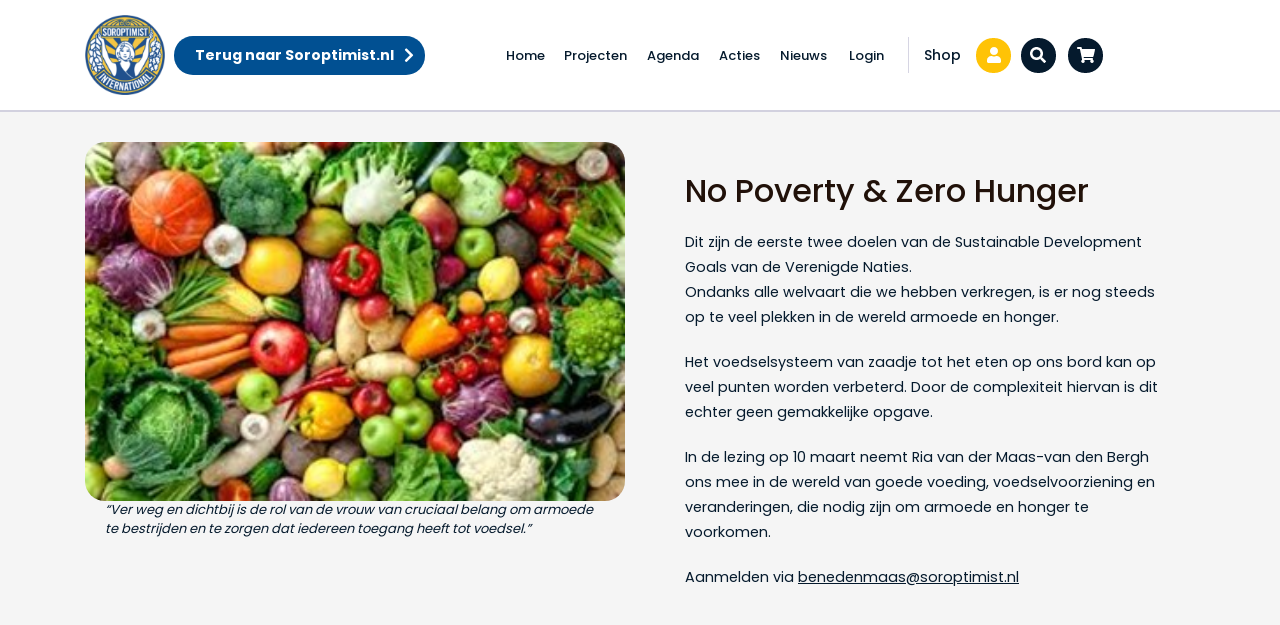

--- FILE ---
content_type: text/html; charset=UTF-8
request_url: https://www.soroptimist.nl/beneden-maas/activities-local/armoedebestrijding-en-voedselzekerheid/
body_size: 50534
content:

<!doctype html>
<html lang="nl-NL">
<head>
	<meta charset="UTF-8">
	<meta name="viewport" content="width=device-width, initial-scale=1">
	<link rel="profile" href="https://gmpg.org/xfn/11">
	<link rel="shortcut icon-btn" href="https://www.soroptimist.nl/beneden-maas/wp-content/uploads/sites/60/2020/11/logo-soroptimist-e1676640719506.png" type="image/x-icon" />
	<title>Armoedebestrijding en voedselzekerheid &#8211; Beneden Maas</title>
<meta name='robots' content='max-image-preview:large' />
<link rel='dns-prefetch' href='//use.fontawesome.com' />
<link rel='dns-prefetch' href='//fonts.googleapis.com' />
<link rel='dns-prefetch' href='//www.googletagmanager.com' />
<style id='wp-img-auto-sizes-contain-inline-css' type='text/css'>
img:is([sizes=auto i],[sizes^="auto," i]){contain-intrinsic-size:3000px 1500px}
/*# sourceURL=wp-img-auto-sizes-contain-inline-css */
</style>
<link rel='stylesheet' id='bootstrap-css' href='https://www.soroptimist.nl/beneden-maas/wp-content/themes/prode/dist/css/bootstrap-4.3.1.min.css?ver=4.2.1' type='text/css' media='all' />
<link rel='stylesheet' id='fa-css' href='https://use.fontawesome.com/releases/v5.9.0/css/all.css?ver=5.8.1' type='text/css' media='all' />
<link rel='stylesheet' id='gf-css' href='//fonts.googleapis.com/css2?family=Poppins%3Awght%40300%3B400%3B500%3B600%3B700&#038;display=swap&#038;ver=all' type='text/css' media='all' />
<link rel='stylesheet' id='slick-css' href='https://www.soroptimist.nl/beneden-maas/wp-content/themes/prode/dist/css/slick.css?ver=1.8.1' type='text/css' media='all' />
<link rel='stylesheet' id='main-css' href='https://www.soroptimist.nl/beneden-maas/wp-content/themes/prode/dist/css/main.css?ver=15-01-2026-10-10' type='text/css' media='all' />
<link rel='stylesheet' id='onderhoud-css' href='https://www.soroptimist.nl/beneden-maas/wp-content/themes/prode/dist/css/onderhoud.css?ver=15-01-2026-10-10' type='text/css' media='all' />
<style id='wp-block-library-inline-css' type='text/css'>
:root{--wp-block-synced-color:#7a00df;--wp-block-synced-color--rgb:122,0,223;--wp-bound-block-color:var(--wp-block-synced-color);--wp-editor-canvas-background:#ddd;--wp-admin-theme-color:#007cba;--wp-admin-theme-color--rgb:0,124,186;--wp-admin-theme-color-darker-10:#006ba1;--wp-admin-theme-color-darker-10--rgb:0,107,160.5;--wp-admin-theme-color-darker-20:#005a87;--wp-admin-theme-color-darker-20--rgb:0,90,135;--wp-admin-border-width-focus:2px}@media (min-resolution:192dpi){:root{--wp-admin-border-width-focus:1.5px}}.wp-element-button{cursor:pointer}:root .has-very-light-gray-background-color{background-color:#eee}:root .has-very-dark-gray-background-color{background-color:#313131}:root .has-very-light-gray-color{color:#eee}:root .has-very-dark-gray-color{color:#313131}:root .has-vivid-green-cyan-to-vivid-cyan-blue-gradient-background{background:linear-gradient(135deg,#00d084,#0693e3)}:root .has-purple-crush-gradient-background{background:linear-gradient(135deg,#34e2e4,#4721fb 50%,#ab1dfe)}:root .has-hazy-dawn-gradient-background{background:linear-gradient(135deg,#faaca8,#dad0ec)}:root .has-subdued-olive-gradient-background{background:linear-gradient(135deg,#fafae1,#67a671)}:root .has-atomic-cream-gradient-background{background:linear-gradient(135deg,#fdd79a,#004a59)}:root .has-nightshade-gradient-background{background:linear-gradient(135deg,#330968,#31cdcf)}:root .has-midnight-gradient-background{background:linear-gradient(135deg,#020381,#2874fc)}:root{--wp--preset--font-size--normal:16px;--wp--preset--font-size--huge:42px}.has-regular-font-size{font-size:1em}.has-larger-font-size{font-size:2.625em}.has-normal-font-size{font-size:var(--wp--preset--font-size--normal)}.has-huge-font-size{font-size:var(--wp--preset--font-size--huge)}.has-text-align-center{text-align:center}.has-text-align-left{text-align:left}.has-text-align-right{text-align:right}.has-fit-text{white-space:nowrap!important}#end-resizable-editor-section{display:none}.aligncenter{clear:both}.items-justified-left{justify-content:flex-start}.items-justified-center{justify-content:center}.items-justified-right{justify-content:flex-end}.items-justified-space-between{justify-content:space-between}.screen-reader-text{border:0;clip-path:inset(50%);height:1px;margin:-1px;overflow:hidden;padding:0;position:absolute;width:1px;word-wrap:normal!important}.screen-reader-text:focus{background-color:#ddd;clip-path:none;color:#444;display:block;font-size:1em;height:auto;left:5px;line-height:normal;padding:15px 23px 14px;text-decoration:none;top:5px;width:auto;z-index:100000}html :where(.has-border-color){border-style:solid}html :where([style*=border-top-color]){border-top-style:solid}html :where([style*=border-right-color]){border-right-style:solid}html :where([style*=border-bottom-color]){border-bottom-style:solid}html :where([style*=border-left-color]){border-left-style:solid}html :where([style*=border-width]){border-style:solid}html :where([style*=border-top-width]){border-top-style:solid}html :where([style*=border-right-width]){border-right-style:solid}html :where([style*=border-bottom-width]){border-bottom-style:solid}html :where([style*=border-left-width]){border-left-style:solid}html :where(img[class*=wp-image-]){height:auto;max-width:100%}:where(figure){margin:0 0 1em}html :where(.is-position-sticky){--wp-admin--admin-bar--position-offset:var(--wp-admin--admin-bar--height,0px)}@media screen and (max-width:600px){html :where(.is-position-sticky){--wp-admin--admin-bar--position-offset:0px}}

/*# sourceURL=wp-block-library-inline-css */
</style><style id='wp-block-image-inline-css' type='text/css'>
.wp-block-image>a,.wp-block-image>figure>a{display:inline-block}.wp-block-image img{box-sizing:border-box;height:auto;max-width:100%;vertical-align:bottom}@media not (prefers-reduced-motion){.wp-block-image img.hide{visibility:hidden}.wp-block-image img.show{animation:show-content-image .4s}}.wp-block-image[style*=border-radius] img,.wp-block-image[style*=border-radius]>a{border-radius:inherit}.wp-block-image.has-custom-border img{box-sizing:border-box}.wp-block-image.aligncenter{text-align:center}.wp-block-image.alignfull>a,.wp-block-image.alignwide>a{width:100%}.wp-block-image.alignfull img,.wp-block-image.alignwide img{height:auto;width:100%}.wp-block-image .aligncenter,.wp-block-image .alignleft,.wp-block-image .alignright,.wp-block-image.aligncenter,.wp-block-image.alignleft,.wp-block-image.alignright{display:table}.wp-block-image .aligncenter>figcaption,.wp-block-image .alignleft>figcaption,.wp-block-image .alignright>figcaption,.wp-block-image.aligncenter>figcaption,.wp-block-image.alignleft>figcaption,.wp-block-image.alignright>figcaption{caption-side:bottom;display:table-caption}.wp-block-image .alignleft{float:left;margin:.5em 1em .5em 0}.wp-block-image .alignright{float:right;margin:.5em 0 .5em 1em}.wp-block-image .aligncenter{margin-left:auto;margin-right:auto}.wp-block-image :where(figcaption){margin-bottom:1em;margin-top:.5em}.wp-block-image.is-style-circle-mask img{border-radius:9999px}@supports ((-webkit-mask-image:none) or (mask-image:none)) or (-webkit-mask-image:none){.wp-block-image.is-style-circle-mask img{border-radius:0;-webkit-mask-image:url('data:image/svg+xml;utf8,<svg viewBox="0 0 100 100" xmlns="http://www.w3.org/2000/svg"><circle cx="50" cy="50" r="50"/></svg>');mask-image:url('data:image/svg+xml;utf8,<svg viewBox="0 0 100 100" xmlns="http://www.w3.org/2000/svg"><circle cx="50" cy="50" r="50"/></svg>');mask-mode:alpha;-webkit-mask-position:center;mask-position:center;-webkit-mask-repeat:no-repeat;mask-repeat:no-repeat;-webkit-mask-size:contain;mask-size:contain}}:root :where(.wp-block-image.is-style-rounded img,.wp-block-image .is-style-rounded img){border-radius:9999px}.wp-block-image figure{margin:0}.wp-lightbox-container{display:flex;flex-direction:column;position:relative}.wp-lightbox-container img{cursor:zoom-in}.wp-lightbox-container img:hover+button{opacity:1}.wp-lightbox-container button{align-items:center;backdrop-filter:blur(16px) saturate(180%);background-color:#5a5a5a40;border:none;border-radius:4px;cursor:zoom-in;display:flex;height:20px;justify-content:center;opacity:0;padding:0;position:absolute;right:16px;text-align:center;top:16px;width:20px;z-index:100}@media not (prefers-reduced-motion){.wp-lightbox-container button{transition:opacity .2s ease}}.wp-lightbox-container button:focus-visible{outline:3px auto #5a5a5a40;outline:3px auto -webkit-focus-ring-color;outline-offset:3px}.wp-lightbox-container button:hover{cursor:pointer;opacity:1}.wp-lightbox-container button:focus{opacity:1}.wp-lightbox-container button:focus,.wp-lightbox-container button:hover,.wp-lightbox-container button:not(:hover):not(:active):not(.has-background){background-color:#5a5a5a40;border:none}.wp-lightbox-overlay{box-sizing:border-box;cursor:zoom-out;height:100vh;left:0;overflow:hidden;position:fixed;top:0;visibility:hidden;width:100%;z-index:100000}.wp-lightbox-overlay .close-button{align-items:center;cursor:pointer;display:flex;justify-content:center;min-height:40px;min-width:40px;padding:0;position:absolute;right:calc(env(safe-area-inset-right) + 16px);top:calc(env(safe-area-inset-top) + 16px);z-index:5000000}.wp-lightbox-overlay .close-button:focus,.wp-lightbox-overlay .close-button:hover,.wp-lightbox-overlay .close-button:not(:hover):not(:active):not(.has-background){background:none;border:none}.wp-lightbox-overlay .lightbox-image-container{height:var(--wp--lightbox-container-height);left:50%;overflow:hidden;position:absolute;top:50%;transform:translate(-50%,-50%);transform-origin:top left;width:var(--wp--lightbox-container-width);z-index:9999999999}.wp-lightbox-overlay .wp-block-image{align-items:center;box-sizing:border-box;display:flex;height:100%;justify-content:center;margin:0;position:relative;transform-origin:0 0;width:100%;z-index:3000000}.wp-lightbox-overlay .wp-block-image img{height:var(--wp--lightbox-image-height);min-height:var(--wp--lightbox-image-height);min-width:var(--wp--lightbox-image-width);width:var(--wp--lightbox-image-width)}.wp-lightbox-overlay .wp-block-image figcaption{display:none}.wp-lightbox-overlay button{background:none;border:none}.wp-lightbox-overlay .scrim{background-color:#fff;height:100%;opacity:.9;position:absolute;width:100%;z-index:2000000}.wp-lightbox-overlay.active{visibility:visible}@media not (prefers-reduced-motion){.wp-lightbox-overlay.active{animation:turn-on-visibility .25s both}.wp-lightbox-overlay.active img{animation:turn-on-visibility .35s both}.wp-lightbox-overlay.show-closing-animation:not(.active){animation:turn-off-visibility .35s both}.wp-lightbox-overlay.show-closing-animation:not(.active) img{animation:turn-off-visibility .25s both}.wp-lightbox-overlay.zoom.active{animation:none;opacity:1;visibility:visible}.wp-lightbox-overlay.zoom.active .lightbox-image-container{animation:lightbox-zoom-in .4s}.wp-lightbox-overlay.zoom.active .lightbox-image-container img{animation:none}.wp-lightbox-overlay.zoom.active .scrim{animation:turn-on-visibility .4s forwards}.wp-lightbox-overlay.zoom.show-closing-animation:not(.active){animation:none}.wp-lightbox-overlay.zoom.show-closing-animation:not(.active) .lightbox-image-container{animation:lightbox-zoom-out .4s}.wp-lightbox-overlay.zoom.show-closing-animation:not(.active) .lightbox-image-container img{animation:none}.wp-lightbox-overlay.zoom.show-closing-animation:not(.active) .scrim{animation:turn-off-visibility .4s forwards}}@keyframes show-content-image{0%{visibility:hidden}99%{visibility:hidden}to{visibility:visible}}@keyframes turn-on-visibility{0%{opacity:0}to{opacity:1}}@keyframes turn-off-visibility{0%{opacity:1;visibility:visible}99%{opacity:0;visibility:visible}to{opacity:0;visibility:hidden}}@keyframes lightbox-zoom-in{0%{transform:translate(calc((-100vw + var(--wp--lightbox-scrollbar-width))/2 + var(--wp--lightbox-initial-left-position)),calc(-50vh + var(--wp--lightbox-initial-top-position))) scale(var(--wp--lightbox-scale))}to{transform:translate(-50%,-50%) scale(1)}}@keyframes lightbox-zoom-out{0%{transform:translate(-50%,-50%) scale(1);visibility:visible}99%{visibility:visible}to{transform:translate(calc((-100vw + var(--wp--lightbox-scrollbar-width))/2 + var(--wp--lightbox-initial-left-position)),calc(-50vh + var(--wp--lightbox-initial-top-position))) scale(var(--wp--lightbox-scale));visibility:hidden}}
/*# sourceURL=https://www.soroptimist.nl/beneden-maas/wp-includes/blocks/image/style.min.css */
</style>
<style id='wp-block-columns-inline-css' type='text/css'>
.wp-block-columns{box-sizing:border-box;display:flex;flex-wrap:wrap!important}@media (min-width:782px){.wp-block-columns{flex-wrap:nowrap!important}}.wp-block-columns{align-items:normal!important}.wp-block-columns.are-vertically-aligned-top{align-items:flex-start}.wp-block-columns.are-vertically-aligned-center{align-items:center}.wp-block-columns.are-vertically-aligned-bottom{align-items:flex-end}@media (max-width:781px){.wp-block-columns:not(.is-not-stacked-on-mobile)>.wp-block-column{flex-basis:100%!important}}@media (min-width:782px){.wp-block-columns:not(.is-not-stacked-on-mobile)>.wp-block-column{flex-basis:0;flex-grow:1}.wp-block-columns:not(.is-not-stacked-on-mobile)>.wp-block-column[style*=flex-basis]{flex-grow:0}}.wp-block-columns.is-not-stacked-on-mobile{flex-wrap:nowrap!important}.wp-block-columns.is-not-stacked-on-mobile>.wp-block-column{flex-basis:0;flex-grow:1}.wp-block-columns.is-not-stacked-on-mobile>.wp-block-column[style*=flex-basis]{flex-grow:0}:where(.wp-block-columns){margin-bottom:1.75em}:where(.wp-block-columns.has-background){padding:1.25em 2.375em}.wp-block-column{flex-grow:1;min-width:0;overflow-wrap:break-word;word-break:break-word}.wp-block-column.is-vertically-aligned-top{align-self:flex-start}.wp-block-column.is-vertically-aligned-center{align-self:center}.wp-block-column.is-vertically-aligned-bottom{align-self:flex-end}.wp-block-column.is-vertically-aligned-stretch{align-self:stretch}.wp-block-column.is-vertically-aligned-bottom,.wp-block-column.is-vertically-aligned-center,.wp-block-column.is-vertically-aligned-top{width:100%}
/*# sourceURL=https://www.soroptimist.nl/beneden-maas/wp-includes/blocks/columns/style.min.css */
</style>
<style id='wp-block-group-inline-css' type='text/css'>
.wp-block-group{box-sizing:border-box}:where(.wp-block-group.wp-block-group-is-layout-constrained){position:relative}
/*# sourceURL=https://www.soroptimist.nl/beneden-maas/wp-includes/blocks/group/style.min.css */
</style>
<style id='wp-block-paragraph-inline-css' type='text/css'>
.is-small-text{font-size:.875em}.is-regular-text{font-size:1em}.is-large-text{font-size:2.25em}.is-larger-text{font-size:3em}.has-drop-cap:not(:focus):first-letter{float:left;font-size:8.4em;font-style:normal;font-weight:100;line-height:.68;margin:.05em .1em 0 0;text-transform:uppercase}body.rtl .has-drop-cap:not(:focus):first-letter{float:none;margin-left:.1em}p.has-drop-cap.has-background{overflow:hidden}:root :where(p.has-background){padding:1.25em 2.375em}:where(p.has-text-color:not(.has-link-color)) a{color:inherit}p.has-text-align-left[style*="writing-mode:vertical-lr"],p.has-text-align-right[style*="writing-mode:vertical-rl"]{rotate:180deg}
/*# sourceURL=https://www.soroptimist.nl/beneden-maas/wp-includes/blocks/paragraph/style.min.css */
</style>
<style id='global-styles-inline-css' type='text/css'>
:root{--wp--preset--aspect-ratio--square: 1;--wp--preset--aspect-ratio--4-3: 4/3;--wp--preset--aspect-ratio--3-4: 3/4;--wp--preset--aspect-ratio--3-2: 3/2;--wp--preset--aspect-ratio--2-3: 2/3;--wp--preset--aspect-ratio--16-9: 16/9;--wp--preset--aspect-ratio--9-16: 9/16;--wp--preset--color--black: #000000;--wp--preset--color--cyan-bluish-gray: #abb8c3;--wp--preset--color--white: #ffffff;--wp--preset--color--pale-pink: #f78da7;--wp--preset--color--vivid-red: #cf2e2e;--wp--preset--color--luminous-vivid-orange: #ff6900;--wp--preset--color--luminous-vivid-amber: #fcb900;--wp--preset--color--light-green-cyan: #7bdcb5;--wp--preset--color--vivid-green-cyan: #00d084;--wp--preset--color--pale-cyan-blue: #8ed1fc;--wp--preset--color--vivid-cyan-blue: #0693e3;--wp--preset--color--vivid-purple: #9b51e0;--wp--preset--color--soro-blue: #005192;--wp--preset--color--soro-yellow: #FFC306;--wp--preset--color--soro-white: #FFFFFF;--wp--preset--color--dark-yellow: #3a2700;--wp--preset--gradient--vivid-cyan-blue-to-vivid-purple: linear-gradient(135deg,rgb(6,147,227) 0%,rgb(155,81,224) 100%);--wp--preset--gradient--light-green-cyan-to-vivid-green-cyan: linear-gradient(135deg,rgb(122,220,180) 0%,rgb(0,208,130) 100%);--wp--preset--gradient--luminous-vivid-amber-to-luminous-vivid-orange: linear-gradient(135deg,rgb(252,185,0) 0%,rgb(255,105,0) 100%);--wp--preset--gradient--luminous-vivid-orange-to-vivid-red: linear-gradient(135deg,rgb(255,105,0) 0%,rgb(207,46,46) 100%);--wp--preset--gradient--very-light-gray-to-cyan-bluish-gray: linear-gradient(135deg,rgb(238,238,238) 0%,rgb(169,184,195) 100%);--wp--preset--gradient--cool-to-warm-spectrum: linear-gradient(135deg,rgb(74,234,220) 0%,rgb(151,120,209) 20%,rgb(207,42,186) 40%,rgb(238,44,130) 60%,rgb(251,105,98) 80%,rgb(254,248,76) 100%);--wp--preset--gradient--blush-light-purple: linear-gradient(135deg,rgb(255,206,236) 0%,rgb(152,150,240) 100%);--wp--preset--gradient--blush-bordeaux: linear-gradient(135deg,rgb(254,205,165) 0%,rgb(254,45,45) 50%,rgb(107,0,62) 100%);--wp--preset--gradient--luminous-dusk: linear-gradient(135deg,rgb(255,203,112) 0%,rgb(199,81,192) 50%,rgb(65,88,208) 100%);--wp--preset--gradient--pale-ocean: linear-gradient(135deg,rgb(255,245,203) 0%,rgb(182,227,212) 50%,rgb(51,167,181) 100%);--wp--preset--gradient--electric-grass: linear-gradient(135deg,rgb(202,248,128) 0%,rgb(113,206,126) 100%);--wp--preset--gradient--midnight: linear-gradient(135deg,rgb(2,3,129) 0%,rgb(40,116,252) 100%);--wp--preset--font-size--small: 13px;--wp--preset--font-size--medium: 20px;--wp--preset--font-size--large: 36px;--wp--preset--font-size--x-large: 42px;--wp--preset--spacing--20: 0.44rem;--wp--preset--spacing--30: 0.67rem;--wp--preset--spacing--40: 1rem;--wp--preset--spacing--50: 1.5rem;--wp--preset--spacing--60: 2.25rem;--wp--preset--spacing--70: 3.38rem;--wp--preset--spacing--80: 5.06rem;--wp--preset--shadow--natural: 6px 6px 9px rgba(0, 0, 0, 0.2);--wp--preset--shadow--deep: 12px 12px 50px rgba(0, 0, 0, 0.4);--wp--preset--shadow--sharp: 6px 6px 0px rgba(0, 0, 0, 0.2);--wp--preset--shadow--outlined: 6px 6px 0px -3px rgb(255, 255, 255), 6px 6px rgb(0, 0, 0);--wp--preset--shadow--crisp: 6px 6px 0px rgb(0, 0, 0);}:where(.is-layout-flex){gap: 0.5em;}:where(.is-layout-grid){gap: 0.5em;}body .is-layout-flex{display: flex;}.is-layout-flex{flex-wrap: wrap;align-items: center;}.is-layout-flex > :is(*, div){margin: 0;}body .is-layout-grid{display: grid;}.is-layout-grid > :is(*, div){margin: 0;}:where(.wp-block-columns.is-layout-flex){gap: 2em;}:where(.wp-block-columns.is-layout-grid){gap: 2em;}:where(.wp-block-post-template.is-layout-flex){gap: 1.25em;}:where(.wp-block-post-template.is-layout-grid){gap: 1.25em;}.has-black-color{color: var(--wp--preset--color--black) !important;}.has-cyan-bluish-gray-color{color: var(--wp--preset--color--cyan-bluish-gray) !important;}.has-white-color{color: var(--wp--preset--color--white) !important;}.has-pale-pink-color{color: var(--wp--preset--color--pale-pink) !important;}.has-vivid-red-color{color: var(--wp--preset--color--vivid-red) !important;}.has-luminous-vivid-orange-color{color: var(--wp--preset--color--luminous-vivid-orange) !important;}.has-luminous-vivid-amber-color{color: var(--wp--preset--color--luminous-vivid-amber) !important;}.has-light-green-cyan-color{color: var(--wp--preset--color--light-green-cyan) !important;}.has-vivid-green-cyan-color{color: var(--wp--preset--color--vivid-green-cyan) !important;}.has-pale-cyan-blue-color{color: var(--wp--preset--color--pale-cyan-blue) !important;}.has-vivid-cyan-blue-color{color: var(--wp--preset--color--vivid-cyan-blue) !important;}.has-vivid-purple-color{color: var(--wp--preset--color--vivid-purple) !important;}.has-black-background-color{background-color: var(--wp--preset--color--black) !important;}.has-cyan-bluish-gray-background-color{background-color: var(--wp--preset--color--cyan-bluish-gray) !important;}.has-white-background-color{background-color: var(--wp--preset--color--white) !important;}.has-pale-pink-background-color{background-color: var(--wp--preset--color--pale-pink) !important;}.has-vivid-red-background-color{background-color: var(--wp--preset--color--vivid-red) !important;}.has-luminous-vivid-orange-background-color{background-color: var(--wp--preset--color--luminous-vivid-orange) !important;}.has-luminous-vivid-amber-background-color{background-color: var(--wp--preset--color--luminous-vivid-amber) !important;}.has-light-green-cyan-background-color{background-color: var(--wp--preset--color--light-green-cyan) !important;}.has-vivid-green-cyan-background-color{background-color: var(--wp--preset--color--vivid-green-cyan) !important;}.has-pale-cyan-blue-background-color{background-color: var(--wp--preset--color--pale-cyan-blue) !important;}.has-vivid-cyan-blue-background-color{background-color: var(--wp--preset--color--vivid-cyan-blue) !important;}.has-vivid-purple-background-color{background-color: var(--wp--preset--color--vivid-purple) !important;}.has-black-border-color{border-color: var(--wp--preset--color--black) !important;}.has-cyan-bluish-gray-border-color{border-color: var(--wp--preset--color--cyan-bluish-gray) !important;}.has-white-border-color{border-color: var(--wp--preset--color--white) !important;}.has-pale-pink-border-color{border-color: var(--wp--preset--color--pale-pink) !important;}.has-vivid-red-border-color{border-color: var(--wp--preset--color--vivid-red) !important;}.has-luminous-vivid-orange-border-color{border-color: var(--wp--preset--color--luminous-vivid-orange) !important;}.has-luminous-vivid-amber-border-color{border-color: var(--wp--preset--color--luminous-vivid-amber) !important;}.has-light-green-cyan-border-color{border-color: var(--wp--preset--color--light-green-cyan) !important;}.has-vivid-green-cyan-border-color{border-color: var(--wp--preset--color--vivid-green-cyan) !important;}.has-pale-cyan-blue-border-color{border-color: var(--wp--preset--color--pale-cyan-blue) !important;}.has-vivid-cyan-blue-border-color{border-color: var(--wp--preset--color--vivid-cyan-blue) !important;}.has-vivid-purple-border-color{border-color: var(--wp--preset--color--vivid-purple) !important;}.has-vivid-cyan-blue-to-vivid-purple-gradient-background{background: var(--wp--preset--gradient--vivid-cyan-blue-to-vivid-purple) !important;}.has-light-green-cyan-to-vivid-green-cyan-gradient-background{background: var(--wp--preset--gradient--light-green-cyan-to-vivid-green-cyan) !important;}.has-luminous-vivid-amber-to-luminous-vivid-orange-gradient-background{background: var(--wp--preset--gradient--luminous-vivid-amber-to-luminous-vivid-orange) !important;}.has-luminous-vivid-orange-to-vivid-red-gradient-background{background: var(--wp--preset--gradient--luminous-vivid-orange-to-vivid-red) !important;}.has-very-light-gray-to-cyan-bluish-gray-gradient-background{background: var(--wp--preset--gradient--very-light-gray-to-cyan-bluish-gray) !important;}.has-cool-to-warm-spectrum-gradient-background{background: var(--wp--preset--gradient--cool-to-warm-spectrum) !important;}.has-blush-light-purple-gradient-background{background: var(--wp--preset--gradient--blush-light-purple) !important;}.has-blush-bordeaux-gradient-background{background: var(--wp--preset--gradient--blush-bordeaux) !important;}.has-luminous-dusk-gradient-background{background: var(--wp--preset--gradient--luminous-dusk) !important;}.has-pale-ocean-gradient-background{background: var(--wp--preset--gradient--pale-ocean) !important;}.has-electric-grass-gradient-background{background: var(--wp--preset--gradient--electric-grass) !important;}.has-midnight-gradient-background{background: var(--wp--preset--gradient--midnight) !important;}.has-small-font-size{font-size: var(--wp--preset--font-size--small) !important;}.has-medium-font-size{font-size: var(--wp--preset--font-size--medium) !important;}.has-large-font-size{font-size: var(--wp--preset--font-size--large) !important;}.has-x-large-font-size{font-size: var(--wp--preset--font-size--x-large) !important;}
:where(.wp-block-columns.is-layout-flex){gap: 2em;}:where(.wp-block-columns.is-layout-grid){gap: 2em;}
/*# sourceURL=global-styles-inline-css */
</style>
<style id='core-block-supports-inline-css' type='text/css'>
.wp-container-core-columns-is-layout-9d6595d7{flex-wrap:nowrap;}
/*# sourceURL=core-block-supports-inline-css */
</style>

<style id='classic-theme-styles-inline-css' type='text/css'>
/*! This file is auto-generated */
.wp-block-button__link{color:#fff;background-color:#32373c;border-radius:9999px;box-shadow:none;text-decoration:none;padding:calc(.667em + 2px) calc(1.333em + 2px);font-size:1.125em}.wp-block-file__button{background:#32373c;color:#fff;text-decoration:none}
/*# sourceURL=/wp-includes/css/classic-themes.min.css */
</style>
<link rel='stylesheet' id='wp-bootstrap-blocks-styles-css' href='https://www.soroptimist.nl/beneden-maas/wp-content/plugins/wp-bootstrap-blocks/build/style-index.css?ver=5.2.1' type='text/css' media='all' />
<link rel='stylesheet' id='coblocks-extensions-css' href='https://www.soroptimist.nl/beneden-maas/wp-content/plugins/coblocks/dist/style-coblocks-extensions.css?ver=3.1.16' type='text/css' media='all' />
<link rel='stylesheet' id='coblocks-animation-css' href='https://www.soroptimist.nl/beneden-maas/wp-content/plugins/coblocks/dist/style-coblocks-animation.css?ver=2677611078ee87eb3b1c' type='text/css' media='all' />
<link rel='stylesheet' id='prode-functions-css' href='https://www.soroptimist.nl/beneden-maas/wp-content/plugins/prode-functions/public/css/prode-functions-public.css?ver=1.0.0' type='text/css' media='all' />
<link rel='stylesheet' id='woocommerce-layout-css' href='https://www.soroptimist.nl/beneden-maas/wp-content/plugins/woocommerce/assets/css/woocommerce-layout.css?ver=10.4.3' type='text/css' media='all' />
<link rel='stylesheet' id='woocommerce-smallscreen-css' href='https://www.soroptimist.nl/beneden-maas/wp-content/plugins/woocommerce/assets/css/woocommerce-smallscreen.css?ver=10.4.3' type='text/css' media='only screen and (max-width: 768px)' />
<link rel='stylesheet' id='woocommerce-general-css' href='https://www.soroptimist.nl/beneden-maas/wp-content/plugins/woocommerce/assets/css/woocommerce.css?ver=10.4.3' type='text/css' media='all' />
<style id='woocommerce-inline-inline-css' type='text/css'>
.woocommerce form .form-row .required { visibility: visible; }
/*# sourceURL=woocommerce-inline-inline-css */
</style>
<link rel='stylesheet' id='search-filter-plugin-styles-css' href='https://www.soroptimist.nl/beneden-maas/wp-content/plugins/search-filter-pro/public/assets/css/search-filter.min.css?ver=2.5.21' type='text/css' media='all' />
<link rel='stylesheet' id='wp-pagenavi-css' href='https://www.soroptimist.nl/beneden-maas/wp-content/plugins/wp-pagenavi/pagenavi-css.css?ver=2.70' type='text/css' media='all' />
<link rel='stylesheet' id='wp-featherlight-css' href='https://www.soroptimist.nl/beneden-maas/wp-content/plugins/wp-featherlight/css/wp-featherlight.min.css?ver=1.3.4' type='text/css' media='all' />
<link rel='stylesheet' id='wppb_stylesheet-css' href='https://www.soroptimist.nl/beneden-maas/wp-content/plugins/profile-builder/assets/css/style-front-end.css?ver=3.15.2' type='text/css' media='all' />
<script type="text/javascript" src="https://www.soroptimist.nl/beneden-maas/wp-includes/js/jquery/jquery.min.js?ver=3.7.1" id="jquery-core-js"></script>
<script type="text/javascript" src="https://www.soroptimist.nl/beneden-maas/wp-includes/js/jquery/jquery-migrate.min.js?ver=3.4.1" id="jquery-migrate-js"></script>
<script type="text/javascript" src="https://www.soroptimist.nl/beneden-maas/wp-content/themes/prode/js/vendors_enqueue/wow.min.js?ver=6.9" id="wow-js"></script>
<script type="text/javascript" src="https://www.soroptimist.nl/beneden-maas/wp-content/plugins/prode-functions/public/js/prode-functions-public.js?ver=1.0.0" id="prode-functions-js"></script>
<script type="text/javascript" src="https://www.soroptimist.nl/beneden-maas/wp-content/plugins/woocommerce/assets/js/jquery-blockui/jquery.blockUI.min.js?ver=2.7.0-wc.10.4.3" id="wc-jquery-blockui-js" defer="defer" data-wp-strategy="defer"></script>
<script type="text/javascript" id="wc-add-to-cart-js-extra">
/* <![CDATA[ */
var wc_add_to_cart_params = {"ajax_url":"/beneden-maas/wp-admin/admin-ajax.php","wc_ajax_url":"/beneden-maas/?wc-ajax=%%endpoint%%","i18n_view_cart":"Winkelmand bekijken","cart_url":"https://www.soroptimist.nl/beneden-maas/webwinkel/winkelwagen/","is_cart":"","cart_redirect_after_add":"no"};
//# sourceURL=wc-add-to-cart-js-extra
/* ]]> */
</script>
<script type="text/javascript" src="https://www.soroptimist.nl/beneden-maas/wp-content/plugins/woocommerce/assets/js/frontend/add-to-cart.min.js?ver=10.4.3" id="wc-add-to-cart-js" defer="defer" data-wp-strategy="defer"></script>
<script type="text/javascript" src="https://www.soroptimist.nl/beneden-maas/wp-content/plugins/woocommerce/assets/js/js-cookie/js.cookie.min.js?ver=2.1.4-wc.10.4.3" id="wc-js-cookie-js" defer="defer" data-wp-strategy="defer"></script>
<script type="text/javascript" id="woocommerce-js-extra">
/* <![CDATA[ */
var woocommerce_params = {"ajax_url":"/beneden-maas/wp-admin/admin-ajax.php","wc_ajax_url":"/beneden-maas/?wc-ajax=%%endpoint%%","i18n_password_show":"Wachtwoord weergeven","i18n_password_hide":"Wachtwoord verbergen"};
//# sourceURL=woocommerce-js-extra
/* ]]> */
</script>
<script type="text/javascript" src="https://www.soroptimist.nl/beneden-maas/wp-content/plugins/woocommerce/assets/js/frontend/woocommerce.min.js?ver=10.4.3" id="woocommerce-js" defer="defer" data-wp-strategy="defer"></script>
<script type="text/javascript" id="search-filter-plugin-build-js-extra">
/* <![CDATA[ */
var SF_LDATA = {"ajax_url":"https://www.soroptimist.nl/beneden-maas/wp-admin/admin-ajax.php","home_url":"https://www.soroptimist.nl/beneden-maas/","extensions":[]};
//# sourceURL=search-filter-plugin-build-js-extra
/* ]]> */
</script>
<script type="text/javascript" src="https://www.soroptimist.nl/beneden-maas/wp-content/plugins/search-filter-pro/public/assets/js/search-filter-build.min.js?ver=2.5.21" id="search-filter-plugin-build-js"></script>
<script type="text/javascript" src="https://www.soroptimist.nl/beneden-maas/wp-content/plugins/search-filter-pro/public/assets/js/chosen.jquery.min.js?ver=2.5.21" id="search-filter-plugin-chosen-js"></script>
<link rel="https://api.w.org/" href="https://www.soroptimist.nl/beneden-maas/wp-json/" /><link rel="alternate" title="JSON" type="application/json" href="https://www.soroptimist.nl/beneden-maas/wp-json/wp/v2/activities-local/334" /><link rel="canonical" href="https://www.soroptimist.nl/beneden-maas/activities-local/armoedebestrijding-en-voedselzekerheid/" />
<link rel='shortlink' href='https://www.soroptimist.nl/beneden-maas/?p=334' />
<meta name="generator" content="Site Kit by Google 1.168.0" /><!-- Stream WordPress user activity plugin v4.1.1 -->
<style type="text/css">dd ul.bulleted {  float:none;clear:both; }</style>	<noscript><style>.woocommerce-product-gallery{ opacity: 1 !important; }</style></noscript>
			<style type="text/css" id="wp-custom-css">
			.woocommerce-no-products-found{display: none;}		</style>
		
	
	<!-- Global site tag (gtag.js) - Google Analytics -->
	<script async src="https://www.googletagmanager.com/gtag/js?id=UA-156660955-36"></script>
	<script>
		window.dataLayer = window.dataLayer || [];
		function gtag(){dataLayer.push(arguments);}
		gtag('js', new Date());

		gtag('config', 'UA-156660955-36', { 'anonymize_ip': true });
	</script>

	<!-- Global site tag (gtag.js) - Google Analytics -->
	<script async src="https://www.googletagmanager.com/gtag/js?id=G-0RT572KG0Z"></script>
	<script>
		window.dataLayer = window.dataLayer || [];
		function gtag(){dataLayer.push(arguments);}
		gtag('js', new Date());

		gtag('config', 'G-0RT572KG0Z');
	</script>
	
<link rel='stylesheet' id='wc-blocks-style-css' href='https://www.soroptimist.nl/beneden-maas/wp-content/plugins/woocommerce/assets/client/blocks/wc-blocks.css?ver=wc-10.4.3' type='text/css' media='all' />
<link rel='stylesheet' id='block-project-header-css' href='https://www.soroptimist.nl/beneden-maas/wp-content/themes/prode/dist/css/blocks/project-header.css?ver=1.0.0' type='text/css' media='all' />
</head>
<body class="wp-singular activities-local-template-default single single-activities-local postid-334 wp-embed-responsive wp-theme-prode theme-prode woocommerce-no-js wp-featherlight-captions">
<div id="page" class="site blog-60">

	
	<header id="masthead" >
		
		<div class="site-header">
			<div class="container">
				<div class="row no-gutters align-items-center site-branding">
					<div class="logo-wrapper col">
						<div class="logo-donate" >
							<div class="test">
								<a href="https://www.soroptimist.nl/beneden-maas/" rel="home" class="logo"><img src="https://www.soroptimist.nl/beneden-maas/wp-content/uploads/sites/60/2020/11/logo-soroptimist-e1676640719506.png" alt="Beneden Maas Logo" title="Beneden Maas Logo" /></a>							</div>

						</div>
						<a class="donate-button btn blue-btn icon-btn" href="https://www.soroptimist.nl" >Terug naar Soroptimist.nl</a>					</div>
					<div class="" style="display: flex;">


						<nav id="site-navigation" class="main-navigation">
							<ul id="main-menu" class="menu"><li id="menu-item-10" class="menu-item menu-item-type-post_type menu-item-object-page menu-item-home menu-item-10"><a href="https://www.soroptimist.nl/beneden-maas/">Home</a></li>
<li id="menu-item-48" class="menu-item menu-item-type-post_type menu-item-object-page menu-item-48"><a href="https://www.soroptimist.nl/beneden-maas/projecten/">Projecten</a></li>
<li id="menu-item-168" class="menu-item menu-item-type-post_type menu-item-object-page menu-item-168"><a href="https://www.soroptimist.nl/beneden-maas/acties/">Agenda</a></li>
<li id="menu-item-727" class="menu-item menu-item-type-post_type menu-item-object-page menu-item-727"><a href="https://www.soroptimist.nl/beneden-maas/acties-alle/">Acties</a></li>
<li id="menu-item-167" class="menu-item menu-item-type-post_type menu-item-object-page menu-item-167"><a href="https://www.soroptimist.nl/beneden-maas/nieuws/">Nieuws</a></li>
<li class="right"><a href="https://www.soroptimist.nl/beneden-maas/wp-login.php?redirect_to=https%3A%2F%2Fwww.soroptimist.nl%2Fbeneden-maas%2Factivities-local%2Farmoedebestrijding-en-voedselzekerheid%2F">Login</a></li></ul>						</nav>
												<div class="woocommerce-button-wrapper">
							<a class="d-none d-lg-flex " href="https://www.soroptimist.nl/beneden-maas/webwinkel/">Shop</a>
							<a class="d-flex d-lg-none woocommerce-button blue " href="https://www.soroptimist.nl/beneden-maas/webwinkel/" target="%s"> <i class="fas fa-store"></i></a>
														<a class="woocommerce-button yellow " href="https://www.soroptimist.nl/intranet/" target="_blank"> <i class="fas fa-user"></i></a>
								<script>
		jQuery(document).ready(function($){
			// Search form
			$( '.search-form' ).each( function() {
				var $form = $( this ),
					$input = $form.find( '#s' );
					$button = $form.find( 'button' );

				$button.click( function( event ) {
					if ( $form.is( '.collapsed' ) ) {
						event.preventDefault();
						$form.removeClass( 'collapsed' );
					}
				});
			});
			// Activate search on enter
			$('.search-form').keydown(function(e) {
				if (e.which == 13) {
					$('.search-form .search-submit').submit();
				}
			});
		});
	</script>
	<form id="search-field-wrapper" action="https://www.soroptimist.nl/beneden-maas" class="d-none d-lg-flex search-form icon-btn collapsed" method="get">
		<label for="searchfield" class="sr-only">Zoeken...</label>
	<input type="text" id="searchfield" name="s" class="search-field" placeholder="Zoeken..." />
	<button id="search-button" type="submit" class="woocommerce-button blue"> <i class="fas fa-search"></i></button>
</form>
							<a class="woocommerce-button blue " href="https://www.soroptimist.nl/beneden-maas/webwinkel/winkelwagen/"> <i class="fas fa-shopping-cart"></i>
															</a>
						</div>
											</div>

				</div>
			</div>
		</div>
	</header>

			
<main id="main" class="content-area" role="main">
<article id="post-334" class="post-334 activities-local type-activities-local status-publish has-post-thumbnail hentry activity-location-beneden-maas activity-location-lokaal project-categories-algemeen">
	<header class="sr-only">
		<h1>Armoedebestrijding en voedselzekerheid</h1>
	</header>

	<div class="page-content">
		<div class="container">
			<div class="row">
				<div class="col-12">
					
<section id="project-header-block_620a285c28857" class="alignfull wp-block-project-header alignfull ">
	<div class="container-fluid">
		<div class="row project-header-bar">
			<div class="container">
				<div class="row">
				<div class="col-12 col-sm-6">
					<div class="header-image wow fadeIn" data-wow-duration="1.0s" data-wow-delay="0s" data-wow-offset="150">
												<img decoding="async" src="https://www.soroptimist.nl/beneden-maas/wp-content/uploads/sites/60/2022/02/groente.jpg" alt="" />
						<span class="img-caption">“Ver weg en dichtbij is de rol van de vrouw van cruciaal belang om armoede te bestrijden en te zorgen dat iedereen toegang heeft tot voedsel.”</span>					</div>
				</div>
				<div class="col-12 col-sm-6">
					<div class="intro">
						<div>
						<h1>No Poverty &amp; Zero Hunger</h1>
<p>Dit zijn de eerste twee doelen van de Sustainable Development Goals van de Verenigde Naties.<br />
Ondanks alle welvaart die we hebben verkregen, is er nog steeds op te veel plekken in de wereld armoede en honger.</p>
<p>Het voedselsysteem van zaadje tot het eten op ons bord kan op veel punten worden verbeterd. Door de complexiteit hiervan is dit echter geen gemakkelijke opgave.</p>
<p>In de lezing op 10 maart neemt Ria van der Maas-van den Bergh ons mee in de wereld van goede voeding, voedselvoorziening en veranderingen, die nodig zijn om armoede en honger te voorkomen.</p>
<p>Aanmelden via <a href="mailto:benedenmaas@soroptimist.nl">benedenmaas@soroptimist.nl</a></p>
<ul class="post-taxonomies product-single"></ul>						</div>
					</div>
				</div>
				</div>
			</div>
		</div>
	</div>
	<br><br>
</section>



<div class="wp-block-columns alignwide is-layout-flex wp-container-core-columns-is-layout-9d6595d7 wp-block-columns-is-layout-flex">
<div class="wp-block-column is-layout-flow wp-block-column-is-layout-flow" style="flex-basis:20%">
<p></p>
</div>



<div class="wp-block-column is-layout-flow wp-block-column-is-layout-flow"></div>



<div class="wp-block-column is-layout-flow wp-block-column-is-layout-flow" style="flex-basis:60%">
<div class="wp-block-columns is-layout-flex wp-container-core-columns-is-layout-9d6595d7 wp-block-columns-is-layout-flex">
<div class="wp-block-column is-vertically-aligned-center is-layout-flow wp-block-column-is-layout-flow" style="flex-basis:100%">
<p><strong>Ria van der Maas-van den Bergh</strong> is lid van de Soroptimist Club Beneden Maas en full-time werkzaam bij Unilever als Senior Nutrition &amp; Health Manager.<br>Opgegroeid op een landbouwbedrijf in Flevoland ontstond de liefde en waardering voor voeding. In 1989 studeerde ze af in Humane Voeding aan de Wageningen Universiteit. Thuis, bij haar gezin met man en drie zoons, staat gezond eten centraal.</p>
</div>
</div>
</div>



<div class="wp-block-column is-layout-flow wp-block-column-is-layout-flow" style="flex-basis:20%">
<div class="wp-block-columns is-layout-flex wp-container-core-columns-is-layout-9d6595d7 wp-block-columns-is-layout-flex">
<div class="wp-block-column is-layout-flow wp-block-column-is-layout-flow" style="flex-basis:100%">
<figure class="wp-block-image size-full"><img fetchpriority="high" decoding="async" width="347" height="467" src="https://www.soroptimist.nl/beneden-maas/wp-content/uploads/sites/60/2022/02/Ria.jpg" alt="" class="wp-image-337" srcset="https://www.soroptimist.nl/beneden-maas/wp-content/uploads/sites/60/2022/02/Ria.jpg 347w, https://www.soroptimist.nl/beneden-maas/wp-content/uploads/sites/60/2022/02/Ria-223x300.jpg 223w, https://www.soroptimist.nl/beneden-maas/wp-content/uploads/sites/60/2022/02/Ria-149x200.jpg 149w" sizes="(max-width: 347px) 100vw, 347px" /><figcaption>Ria van der Maas-van den Bergh</figcaption></figure>
</div>
</div>
</div>
</div>



<div class="wp-block-group"><div class="wp-block-group__inner-container is-layout-flow wp-block-group-is-layout-flow">
<p>Locatie: Theater Koningshof, Uiverlaan 20 Maassluis</p>



<p>Aanvang 20:00 uur (inloop v.a. 19:30 uur)</p>



<p>Gratis parkeren voor de deur!</p>



<div class="wp-block-group alignwide"><div class="wp-block-group__inner-container is-layout-flow wp-block-group-is-layout-flow">
<p><strong>Vrijwillige bijdrage wordt gewaardeerd</strong></p>



<p>NL70 INGB 0000435066</p>



<p>t.n.v. Soroptimist Int Club Beneden Maas</p>
</div></div>



<p></p>
</div></div>
				</div>
			</div>


			<div class="wp-block-project-header">
				<div class="container">
					<div class="acties row">
											</div>
				</div>
			</div>

			<div class="row">
							</div>
		</div>
	</div>
</article>


</main><main id="page-content" class="post-334 activities-local type-activities-local status-publish has-post-thumbnail hentry activity-location-beneden-maas activity-location-lokaal project-categories-algemeen">
	</main>
	<footer class="site-footer">
		<div class="container-fluid top-bar">
			<div class="row">
				<div class="container">
					<div class="row">

																														<div class="col-12 col-md-6 col-lg widget text">
										<div class="wrap">
											<div class="content">
												<p class="small"><a href="http://www.soroptimistinternational.org/" target="_blank" rel="noopener">Soroptimist International</a><br />
<a href="http://www.soroptimisteurope.org/" target="_blank" rel="noopener">Soroptimist International of Europe</a><br />
<a href="http://www.soroptimist.org/" target="_blank" rel="noopener">Soroptimist International of the Americas </a><br />
<a href="https://siseap.org/" target="_blank" rel="noopener">Soroptimist International South East Asia Pacific</a><br />
<a href="http://www.sigbi.org/" target="_blank" rel="noopener">Soroptimist International Great Britain and Ireland</a><br />
<a href="https://siafrica.org/" target="_blank" rel="noopener">Soroptimist International African Federation</a></p>
												<div class="social"><ul class="list"></ul></div>											</div>
										</div>
									</div>
																																<div class="col-12 col-md-6 col-lg widget logo">
										<div class="wrap">
											<div class="content">
												<a href="https://www.soroptimist.nl/" rel="home" class="logo"><img src="https://www.soroptimist.nl/beneden-maas/wp-content/uploads/2020/08/logo-soroptimist.png" alt="Soroptimist Logo" title="Soroptimist Logo" /></a>											</div>
										</div>
									</div>
																																<div class="col-12 col-md-6 col-lg widget text">
										<div class="wrap">
											<div class="content">
												<p class="small">De Unie van Soroptimistclubs in het Koninkrijk der Nederlanden en in Suriname is onderdeel van de wereldwijde netwerkorganisatie Soroptimist International (SI).</p>
<p>© 2020-2025 Soroptimist</p>
																							</div>
										</div>
									</div>
																					
					</div>
				</div>
			</div>
		</div>
		<div class="container-fluid bottom-bar">
			<div class="row">
				<div class="container">
					<div class="col-12 col-md-6 col-lg widget contact_info">
						<div class="row">
							<div class="wrap">
											<script type="application/ld+json">
			{
				"@context": "http://schema.org",
				"@type": "Organization",
				"address": {
					"@type": "PostalAddress",
					"addressLocality": "Amsterdam",
					"postalCode": "1097 DL",
					"streetAddress": "James Wattstraat 105"
				},
				"email": "info@soroptimist.nl",
				"faxNumber": "",
				"name": "De Unie van Soroptimistclubs in het Koninkrijk der Nederlanden en in Suriname",
									"telephone": "06-29106203"
							}
			</script>
			<div class="contact-data"><h3></h3><div class="address-wrapper"><p class="street">James Wattstraat 105</p><p class="postal-code">1097 DL </p><p class="location">Amsterdam</p></div><div class="phone-wrapper"><p class="phone"><a class="tel" href="tel:06-29106203">06-29106203</a></p></div><p class="email"><a href="mailto:&#105;&#110;&#102;&#111;&#64;&#115;or&#111;&#112;&#116;&#105;&#109;&#105;&#115;&#116;&#46;nl">i&#110;f&#111;&#64;so&#114;op&#116;i&#109;&#105;&#115;t.&#110;&#108;</a></p></div>							</div>
							<div class="wrap push-menu">
																	<div class="col-12">
										<div class="row">
											<p class="links">
												<a class="footer-link" href="https://www.soroptimist.nl/beneden-maas/wp-content/uploads/sites/60/2020/11/privacy_statement_unie.pdf" target="_self">Privacy Verklaring</a>											</p>
										</div>
									</div>
															</div>
						</div>
					</div>
				</div>
			</div>
		</div>
	</footer>
</div>

<script type="speculationrules">
{"prefetch":[{"source":"document","where":{"and":[{"href_matches":"/beneden-maas/*"},{"not":{"href_matches":["/beneden-maas/wp-*.php","/beneden-maas/wp-admin/*","/beneden-maas/wp-content/uploads/sites/60/*","/beneden-maas/wp-content/*","/beneden-maas/wp-content/plugins/*","/beneden-maas/wp-content/themes/prode/*","/beneden-maas/*\\?(.+)"]}},{"not":{"selector_matches":"a[rel~=\"nofollow\"]"}},{"not":{"selector_matches":".no-prefetch, .no-prefetch a"}}]},"eagerness":"conservative"}]}
</script>
<style type="text/css"> 
         /* Hide reCAPTCHA V3 badge */
        .grecaptcha-badge {
        
            visibility: hidden !important;
        
        }
    </style>	<script type='text/javascript'>
		(function () {
			var c = document.body.className;
			c = c.replace(/woocommerce-no-js/, 'woocommerce-js');
			document.body.className = c;
		})();
	</script>
	<script type="text/javascript" src="https://use.fontawesome.com/releases/v5.12.1/js/all.js?ver=5.12.1" id="fa_js-js"></script>
<script type="text/javascript" src="https://www.soroptimist.nl/beneden-maas/wp-content/themes/prode/js/popper.min.js?ver=1.16.1" id="popper-js"></script>
<script type="text/javascript" src="https://www.soroptimist.nl/beneden-maas/wp-content/themes/prode/js/bootstrap.min.js?ver=4.4.1" id="bootstrap_js-js"></script>
<script type="text/javascript" src="https://www.soroptimist.nl/beneden-maas/wp-content/themes/prode/js/jquery.mixitup-3.3.1.min.js?ver=3.3.1" id="mixitup-js"></script>
<script type="text/javascript" src="https://www.soroptimist.nl/beneden-maas/wp-content/themes/prode/js/slick.min.js?ver=1.8.1" id="slick-js"></script>
<script type="text/javascript" src="https://www.soroptimist.nl/beneden-maas/wp-content/themes/prode/js/plugins.js?ver=15-01-2026-10-10" id="plugins-js"></script>
<script type="text/javascript" id="main-js-extra">
/* <![CDATA[ */
var ajax_object = {"ajax_url":"https://www.soroptimist.nl/beneden-maas/wp-admin/admin-ajax.php"};
//# sourceURL=main-js-extra
/* ]]> */
</script>
<script type="text/javascript" src="https://www.soroptimist.nl/beneden-maas/wp-content/themes/prode/js/main.js?ver=15-01-2026-10-10" id="main-js"></script>
<script type="text/javascript" src="https://www.soroptimist.nl/beneden-maas/wp-content/themes/prode/js/vendors_enqueue/my-wow.js" id="my-wow-js"></script>
<script type="text/javascript" src="https://www.soroptimist.nl/beneden-maas/wp-includes/js/jquery/ui/core.min.js?ver=1.13.3" id="jquery-ui-core-js"></script>
<script type="text/javascript" src="https://www.soroptimist.nl/beneden-maas/wp-includes/js/jquery/ui/datepicker.min.js?ver=1.13.3" id="jquery-ui-datepicker-js"></script>
<script type="text/javascript" id="jquery-ui-datepicker-js-after">
/* <![CDATA[ */
jQuery(function(jQuery){jQuery.datepicker.setDefaults({"closeText":"Sluiten","currentText":"Vandaag","monthNames":["januari","februari","maart","april","mei","juni","juli","augustus","september","oktober","november","december"],"monthNamesShort":["jan","feb","mrt","apr","mei","jun","jul","aug","sep","okt","nov","dec"],"nextText":"Volgende","prevText":"Vorige","dayNames":["zondag","maandag","dinsdag","woensdag","donderdag","vrijdag","zaterdag"],"dayNamesShort":["zo","ma","di","wo","do","vr","za"],"dayNamesMin":["Z","M","D","W","D","V","Z"],"dateFormat":"dd/mm/yy","firstDay":1,"isRTL":false});});
//# sourceURL=jquery-ui-datepicker-js-after
/* ]]> */
</script>
<script type="text/javascript" src="https://www.soroptimist.nl/beneden-maas/wp-content/plugins/coblocks/dist/js/coblocks-animation.js?ver=3.1.16" id="coblocks-animation-js"></script>
<script type="text/javascript" src="https://www.soroptimist.nl/beneden-maas/wp-content/plugins/woocommerce/assets/js/sourcebuster/sourcebuster.min.js?ver=10.4.3" id="sourcebuster-js-js"></script>
<script type="text/javascript" id="wc-order-attribution-js-extra">
/* <![CDATA[ */
var wc_order_attribution = {"params":{"lifetime":1.0000000000000000818030539140313095458623138256371021270751953125e-5,"session":30,"base64":false,"ajaxurl":"https://www.soroptimist.nl/beneden-maas/wp-admin/admin-ajax.php","prefix":"wc_order_attribution_","allowTracking":true},"fields":{"source_type":"current.typ","referrer":"current_add.rf","utm_campaign":"current.cmp","utm_source":"current.src","utm_medium":"current.mdm","utm_content":"current.cnt","utm_id":"current.id","utm_term":"current.trm","utm_source_platform":"current.plt","utm_creative_format":"current.fmt","utm_marketing_tactic":"current.tct","session_entry":"current_add.ep","session_start_time":"current_add.fd","session_pages":"session.pgs","session_count":"udata.vst","user_agent":"udata.uag"}};
//# sourceURL=wc-order-attribution-js-extra
/* ]]> */
</script>
<script type="text/javascript" src="https://www.soroptimist.nl/beneden-maas/wp-content/plugins/woocommerce/assets/js/frontend/order-attribution.min.js?ver=10.4.3" id="wc-order-attribution-js"></script>
<script type="text/javascript" src="https://www.soroptimist.nl/beneden-maas/wp-content/plugins/wp-featherlight/js/wpFeatherlight.pkgd.min.js?ver=1.3.4" id="wp-featherlight-js"></script>

</body>
</html>


--- FILE ---
content_type: text/javascript
request_url: https://www.soroptimist.nl/beneden-maas/wp-content/themes/prode/js/vendors_enqueue/wow.min.js?ver=6.9
body_size: 13873
content:
console.log('loading script');
(function() {
	var MutationObserver, Util, WeakMap, getComputedStyle, getComputedStyleRX,
		bind = function(fn, me){ return function(){ return fn.apply(me, arguments); }; },
		indexOf = [].indexOf || function(item) { for (var i = 0, l = this.length; i < l; i++) { if (i in this && this[i] === item) return i; } return -1; };

	Util = (function() {
		function Util() {}

		Util.prototype.extend = function(custom, defaults) {
			var key, value;
			for (key in defaults) {
				value = defaults[key];
				if (custom[key] == null) {
					custom[key] = value;
				}
			}
			return custom;
		};

		Util.prototype.isMobile = function(agent) {
			return /Android|webOS|iPhone|iPad|iPod|BlackBerry|IEMobile|Opera Mini/i.test(agent);
		};

		Util.prototype.createEvent = function(event, bubble, cancel, detail) {
			var customEvent;
			if (bubble == null) {
				bubble = false;
			}
			if (cancel == null) {
				cancel = false;
			}
			if (detail == null) {
				detail = null;
			}
			if (document.createEvent != null) {
				customEvent = document.createEvent('CustomEvent');
				customEvent.initCustomEvent(event, bubble, cancel, detail);
			} else if (document.createEventObject != null) {
				customEvent = document.createEventObject();
				customEvent.eventType = event;
			} else {
				customEvent.eventName = event;
			}
			return customEvent;
		};

		Util.prototype.emitEvent = function(elem, event) {
			if (elem.dispatchEvent != null) {
				return elem.dispatchEvent(event);
			} else if (event in (elem != null)) {
				return elem[event]();
			} else if (("on" + event) in (elem != null)) {
				return elem["on" + event]();
			}
		};

		Util.prototype.addEvent = function(elem, event, fn) {
			if (elem.addEventListener != null) {
				return elem.addEventListener(event, fn, false);
			} else if (elem.attachEvent != null) {
				return elem.attachEvent("on" + event, fn);
			} else {
				return elem[event] = fn;
			}
		};

		Util.prototype.removeEvent = function(elem, event, fn) {
			if (elem.removeEventListener != null) {
				return elem.removeEventListener(event, fn, false);
			} else if (elem.detachEvent != null) {
				return elem.detachEvent("on" + event, fn);
			} else {
				return delete elem[event];
			}
		};

		Util.prototype.innerHeight = function() {
			if ('innerHeight' in window) {
				return window.innerHeight;
			} else {
				return document.documentElement.clientHeight;
			}
		};

		return Util;

	})();

	WeakMap = this.WeakMap || this.MozWeakMap || (WeakMap = (function() {
		function WeakMap() {
			this.keys = [];
			this.values = [];
		}

		WeakMap.prototype.get = function(key) {
			var i, item, j, len, ref;
			ref = this.keys;
			for (i = j = 0, len = ref.length; j < len; i = ++j) {
				item = ref[i];
				if (item === key) {
					return this.values[i];
				}
			}
		};

		WeakMap.prototype.set = function(key, value) {
			var i, item, j, len, ref;
			ref = this.keys;
			for (i = j = 0, len = ref.length; j < len; i = ++j) {
				item = ref[i];
				if (item === key) {
					this.values[i] = value;
					return;
				}
			}
			this.keys.push(key);
			return this.values.push(value);
		};

		return WeakMap;

	})());

	MutationObserver = this.MutationObserver || this.WebkitMutationObserver || this.MozMutationObserver || (MutationObserver = (function() {
		function MutationObserver() {
			if (typeof console !== "undefined" && console !== null) {
				console.warn('MutationObserver is not supported by your browser.');
			}
			if (typeof console !== "undefined" && console !== null) {
				console.warn('WOW.js cannot detect dom mutations, please call .sync() after loading new content.');
			}
		}

		MutationObserver.notSupported = true;

		MutationObserver.prototype.observe = function() {};

		return MutationObserver;

	})());

	getComputedStyle = this.getComputedStyle || function(el, pseudo) {
		this.getPropertyValue = function(prop) {
			var ref;
			if (prop === 'float') {
				prop = 'styleFloat';
			}
			if (getComputedStyleRX.test(prop)) {
				prop.replace(getComputedStyleRX, function(_, _char) {
					return _char.toUpperCase();
				});
			}
			return ((ref = el.currentStyle) != null ? ref[prop] : void 0) || null;
		};
		return this;
	};

	getComputedStyleRX = /(\-([a-z]){1})/g;

	this.WOW = (function() {
		WOW.prototype.defaults = {
			boxClass: 'wow',
			animateClass: 'animated',
			offset: 0,
			mobile: true,
			live: true,
			callback: null,
			scrollContainer: null
		};

		function WOW(options) {
			if (options == null) {
				options = {};
			}
			this.scrollCallback = bind(this.scrollCallback, this);
			this.scrollHandler = bind(this.scrollHandler, this);
			this.resetAnimation = bind(this.resetAnimation, this);
			this.start = bind(this.start, this);
			this.scrolled = true;
			this.config = this.util().extend(options, this.defaults);
			if (options.scrollContainer != null) {
				this.config.scrollContainer = document.querySelector(options.scrollContainer);
			}
			this.animationNameCache = new WeakMap();
			this.wowEvent = this.util().createEvent(this.config.boxClass);
		}

		WOW.prototype.init = function() {
			var ref;
			this.element = window.document.documentElement;
			if ((ref = document.readyState) === "interactive" || ref === "complete") {
				this.start();
			} else {
				this.util().addEvent(document, 'DOMContentLoaded', this.start);
			}
			return this.finished = [];
		};

		WOW.prototype.start = function() {
			var box, j, len, ref;
			this.stopped = false;
			this.boxes = (function() {
				var j, len, ref, results;
				ref = this.element.querySelectorAll("." + this.config.boxClass);
				results = [];
				for (j = 0, len = ref.length; j < len; j++) {
					box = ref[j];
					results.push(box);
				}
				return results;
			}).call(this);
			this.all = (function() {
				var j, len, ref, results;
				ref = this.boxes;
				results = [];
				for (j = 0, len = ref.length; j < len; j++) {
					box = ref[j];
					results.push(box);
				}
				return results;
			}).call(this);
			if (this.boxes.length) {
				if (this.disabled()) {
					this.resetStyle();
				} else {
					ref = this.boxes;
					for (j = 0, len = ref.length; j < len; j++) {
						box = ref[j];
						this.applyStyle(box, true);
					}
				}
			}
			if (!this.disabled()) {
				this.util().addEvent(this.config.scrollContainer || window, 'scroll', this.scrollHandler);
				this.util().addEvent(window, 'resize', this.scrollHandler);
				this.interval = setInterval(this.scrollCallback, 50);
			}
			if (this.config.live) {
				return new MutationObserver((function(_this) {
					return function(records) {
						var k, len1, node, record, results;
						results = [];
						for (k = 0, len1 = records.length; k < len1; k++) {
							record = records[k];
							results.push((function() {
								var l, len2, ref1, results1;
								ref1 = record.addedNodes || [];
								results1 = [];
								for (l = 0, len2 = ref1.length; l < len2; l++) {
									node = ref1[l];
									results1.push(this.doSync(node));
								}
								return results1;
							}).call(_this));
						}
						return results;
					};
				})(this)).observe(document.body, {
					childList: true,
					subtree: true
				});
			}
		};

		WOW.prototype.stop = function() {
			this.stopped = true;
			this.util().removeEvent(this.config.scrollContainer || window, 'scroll', this.scrollHandler);
			this.util().removeEvent(window, 'resize', this.scrollHandler);
			if (this.interval != null) {
				return clearInterval(this.interval);
			}
		};

		WOW.prototype.sync = function(element) {
			if (MutationObserver.notSupported) {
				return this.doSync(this.element);
			}
		};

		WOW.prototype.doSync = function(element) {
			var box, j, len, ref, results;
			if (element == null) {
				element = this.element;
			}
			if (element.nodeType !== 1) {
				return;
			}
			element = element.parentNode || element;
			ref = element.querySelectorAll("." + this.config.boxClass);
			results = [];
			for (j = 0, len = ref.length; j < len; j++) {
				box = ref[j];
				if (indexOf.call(this.all, box) < 0) {
					this.boxes.push(box);
					this.all.push(box);
					if (this.stopped || this.disabled()) {
						this.resetStyle();
					} else {
						this.applyStyle(box, true);
					}
					results.push(this.scrolled = true);
				} else {
					results.push(void 0);
				}
			}
			return results;
		};

		WOW.prototype.show = function(box) {
			this.applyStyle(box);
			box.className = box.className + " " + this.config.animateClass;
			if (this.config.callback != null) {
				this.config.callback(box);
			}
			this.util().emitEvent(box, this.wowEvent);
			this.util().addEvent(box, 'animationend', this.resetAnimation);
			this.util().addEvent(box, 'oanimationend', this.resetAnimation);
			this.util().addEvent(box, 'webkitAnimationEnd', this.resetAnimation);
			this.util().addEvent(box, 'MSAnimationEnd', this.resetAnimation);
			return box;
		};

		WOW.prototype.applyStyle = function(box, hidden) {
			var delay, duration, iteration;
			duration = box.getAttribute('data-wow-duration');
			delay = box.getAttribute('data-wow-delay');
			iteration = box.getAttribute('data-wow-iteration');
			return this.animate((function(_this) {
				return function() {
					return _this.customStyle(box, hidden, duration, delay, iteration);
				};
			})(this));
		};

		WOW.prototype.animate = (function() {
			if ('requestAnimationFrame' in window) {
				return function(callback) {
					return window.requestAnimationFrame(callback);
				};
			} else {
				return function(callback) {
					return callback();
				};
			}
		})();

		WOW.prototype.resetStyle = function() {
			var box, j, len, ref, results;
			ref = this.boxes;
			results = [];
			for (j = 0, len = ref.length; j < len; j++) {
				box = ref[j];
				results.push(box.style.visibility = 'visible');
			}
			return results;
		};

		WOW.prototype.resetAnimation = function(event) {
			var target;
			if (event.type.toLowerCase().indexOf('animationend') >= 0) {
				target = event.target || event.srcElement;
				return target.className = target.className.replace(this.config.animateClass, '').trim();
			}
		};

		WOW.prototype.customStyle = function(box, hidden, duration, delay, iteration) {
			if (hidden) {
				this.cacheAnimationName(box);
			}
			box.style.visibility = hidden ? 'hidden' : 'visible';
			if (duration) {
				this.vendorSet(box.style, {
					animationDuration: duration
				});
			}
			if (delay) {
				this.vendorSet(box.style, {
					animationDelay: delay
				});
			}
			if (iteration) {
				this.vendorSet(box.style, {
					animationIterationCount: iteration
				});
			}
			this.vendorSet(box.style, {
				animationName: hidden ? 'none' : this.cachedAnimationName(box)
			});
			return box;
		};

		WOW.prototype.vendors = ["moz", "webkit"];

		WOW.prototype.vendorSet = function(elem, properties) {
			var name, results, value, vendor;
			results = [];
			for (name in properties) {
				value = properties[name];
				elem["" + name] = value;
				results.push((function() {
					var j, len, ref, results1;
					ref = this.vendors;
					results1 = [];
					for (j = 0, len = ref.length; j < len; j++) {
						vendor = ref[j];
						results1.push(elem["" + vendor + (name.charAt(0).toUpperCase()) + (name.substr(1))] = value);
					}
					return results1;
				}).call(this));
			}
			return results;
		};

		WOW.prototype.vendorCSS = function(elem, property) {
			var j, len, ref, result, style, vendor;
			style = getComputedStyle(elem);
			result = style.getPropertyCSSValue(property);
			ref = this.vendors;
			for (j = 0, len = ref.length; j < len; j++) {
				vendor = ref[j];
				result = result || style.getPropertyCSSValue("-" + vendor + "-" + property);
			}
			return result;
		};

		WOW.prototype.animationName = function(box) {
			var animationName, error;
			try {
				animationName = this.vendorCSS(box, 'animation-name').cssText;
			} catch (error) {
				animationName = getComputedStyle(box).getPropertyValue('animation-name');
			}
			if (animationName === 'none') {
				return '';
			} else {
				return animationName;
			}
		};

		WOW.prototype.cacheAnimationName = function(box) {
			return this.animationNameCache.set(box, this.animationName(box));
		};

		WOW.prototype.cachedAnimationName = function(box) {
			return this.animationNameCache.get(box);
		};

		WOW.prototype.scrollHandler = function() {
			return this.scrolled = true;
		};

		WOW.prototype.scrollCallback = function() {
			var box;
			if (this.scrolled) {
				this.scrolled = false;
				this.boxes = (function() {
					var j, len, ref, results;
					ref = this.boxes;
					results = [];
					for (j = 0, len = ref.length; j < len; j++) {
						box = ref[j];
						if (!(box)) {
							continue;
						}
						if (this.isVisible(box)) {
							this.show(box);
							continue;
						}
						results.push(box);
					}
					return results;
				}).call(this);
				if (!(this.boxes.length || this.config.live)) {
					return this.stop();
				}
			}
		};

		WOW.prototype.offsetTop = function(element) {
			var top;
			while (element.offsetTop === void 0) {
				element = element.parentNode;
			}
			top = element.offsetTop;
			while (element = element.offsetParent) {
				top += element.offsetTop;
			}
			return top;
		};

		WOW.prototype.isVisible = function(box) {
			var bottom, offset, top, viewBottom, viewTop;
			offset = box.getAttribute('data-wow-offset') || this.config.offset;
			viewTop = (this.config.scrollContainer && this.config.scrollContainer.scrollTop) || window.pageYOffset;
			viewBottom = viewTop + Math.min(this.element.clientHeight, this.util().innerHeight()) - offset;
			top = this.offsetTop(box);
			bottom = top + box.clientHeight;
			return top <= viewBottom && bottom >= viewTop;
		};

		WOW.prototype.util = function() {
			return this._util != null ? this._util : this._util = new Util();
		};

		WOW.prototype.disabled = function() {
			return !this.config.mobile && this.util().isMobile(navigator.userAgent);
		};

		return WOW;

	})();

}).call(this);

// new WOW().init();